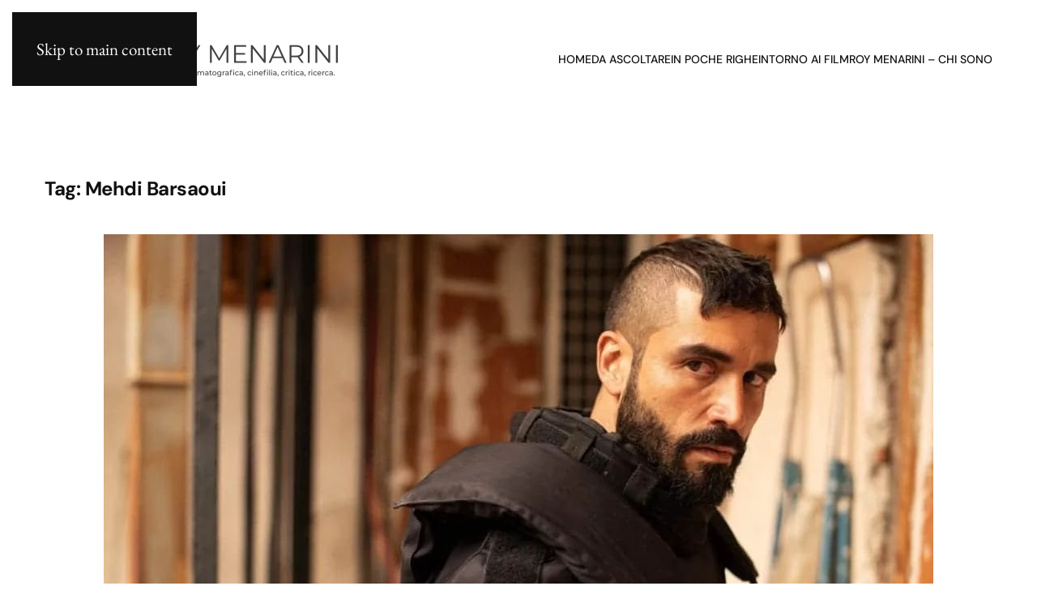

--- FILE ---
content_type: text/html; charset=UTF-8
request_url: http://roymenarini.it/tag/mehdi-barsaoui/
body_size: 13272
content:
<!DOCTYPE html>
<html lang="it-IT">
    <head>
        <meta charset="UTF-8">
        <meta name="viewport" content="width=device-width, initial-scale=1">
        <link rel="icon" href="/wp-content/uploads/2025/04/roy-menarini-favicon-sito.png" sizes="any">
                <link rel="apple-touch-icon" href="/wp-content/themes/yootheme/packages/theme-wordpress/assets/images/apple-touch-icon.png">
                <title>Mehdi Barsaoui &#8211; Roy Menarini Universe</title>
<meta name='robots' content='max-image-preview:large' />
<link rel='dns-prefetch' href='//www.googletagmanager.com' />
<link rel="alternate" type="application/rss+xml" title="Roy Menarini Universe &raquo; Feed" href="https://roymenarini.it/feed/" />
<link rel="alternate" type="application/rss+xml" title="Roy Menarini Universe &raquo; Feed dei commenti" href="https://roymenarini.it/comments/feed/" />
<link rel="alternate" type="application/rss+xml" title="Roy Menarini Universe &raquo; Mehdi Barsaoui Feed del tag" href="https://roymenarini.it/tag/mehdi-barsaoui/feed/" />
<style id='wp-emoji-styles-inline-css'>

	img.wp-smiley, img.emoji {
		display: inline !important;
		border: none !important;
		box-shadow: none !important;
		height: 1em !important;
		width: 1em !important;
		margin: 0 0.07em !important;
		vertical-align: -0.1em !important;
		background: none !important;
		padding: 0 !important;
	}
/*# sourceURL=wp-emoji-styles-inline-css */
</style>
<style id='classic-theme-styles-inline-css'>
/*! This file is auto-generated */
.wp-block-button__link{color:#fff;background-color:#32373c;border-radius:9999px;box-shadow:none;text-decoration:none;padding:calc(.667em + 2px) calc(1.333em + 2px);font-size:1.125em}.wp-block-file__button{background:#32373c;color:#fff;text-decoration:none}
/*# sourceURL=/wp-includes/css/classic-themes.min.css */
</style>
<link rel='stylesheet' id='parent-style-css' href='http://roymenarini.it/wp-content/themes/yootheme/style.css?ver=6.9' media='all' />
<link href="http://roymenarini.it/wp-content/themes/yootheme/css/theme.1.css?ver=1747487395" rel="stylesheet">
<script src="http://roymenarini.it/wp-includes/js/jquery/jquery.min.js?ver=3.7.1" id="jquery-core-js"></script>
<script src="http://roymenarini.it/wp-includes/js/jquery/jquery-migrate.min.js?ver=3.4.1" id="jquery-migrate-js"></script>

<!-- Snippet del tag Google (gtag.js) aggiunto da Site Kit -->

<!-- Snippet Google Analytics aggiunto da Site Kit -->
<script src="https://www.googletagmanager.com/gtag/js?id=GT-PLFDR8D" id="google_gtagjs-js" async></script>
<script id="google_gtagjs-js-after">
window.dataLayer = window.dataLayer || [];function gtag(){dataLayer.push(arguments);}
gtag("set","linker",{"domains":["roymenarini.it"]});
gtag("js", new Date());
gtag("set", "developer_id.dZTNiMT", true);
gtag("config", "GT-PLFDR8D");
 window._googlesitekit = window._googlesitekit || {}; window._googlesitekit.throttledEvents = []; window._googlesitekit.gtagEvent = (name, data) => { var key = JSON.stringify( { name, data } ); if ( !! window._googlesitekit.throttledEvents[ key ] ) { return; } window._googlesitekit.throttledEvents[ key ] = true; setTimeout( () => { delete window._googlesitekit.throttledEvents[ key ]; }, 5 ); gtag( "event", name, { ...data, event_source: "site-kit" } ); } 
//# sourceURL=google_gtagjs-js-after
</script>

<!-- Snippet del tag Google (gtag.js) finale aggiunto da Site Kit -->
<link rel="https://api.w.org/" href="https://roymenarini.it/wp-json/" /><link rel="alternate" title="JSON" type="application/json" href="https://roymenarini.it/wp-json/wp/v2/tags/856" /><link rel="EditURI" type="application/rsd+xml" title="RSD" href="https://roymenarini.it/xmlrpc.php?rsd" />
<meta name="generator" content="WordPress 6.9" />
<meta name="generator" content="Site Kit by Google 1.152.1" /><script src="http://roymenarini.it/wp-content/themes/yootheme/vendor/assets/uikit/dist/js/uikit.min.js?ver=4.5.11"></script>
<script src="http://roymenarini.it/wp-content/themes/yootheme/vendor/assets/uikit/dist/js/uikit-icons-framerate.min.js?ver=4.5.11"></script>
<script src="http://roymenarini.it/wp-content/themes/yootheme/js/theme.js?ver=4.5.11"></script>
<script>window.yootheme ||= {}; var $theme = yootheme.theme = {"i18n":{"close":{"label":"Chiudi","0":"yootheme"},"totop":{"label":"Back to top","0":"yootheme"},"marker":{"label":"Open","0":"yootheme"},"navbarToggleIcon":{"label":"Apri menu","0":"yootheme"},"paginationPrevious":{"label":"Pagina precedente","0":"yootheme"},"paginationNext":{"label":"Pagina successiva","0":"yootheme"},"searchIcon":{"toggle":"Open Search","submit":"Submit Search"},"slider":{"next":"Next slide","previous":"Previous slide","slideX":"Slide %s","slideLabel":"%s of %s"},"slideshow":{"next":"Next slide","previous":"Previous slide","slideX":"Slide %s","slideLabel":"%s of %s"},"lightboxPanel":{"next":"Next slide","previous":"Previous slide","slideLabel":"%s of %s","close":"Close"}}};</script>
    <style id='wp-block-image-inline-css'>
.wp-block-image>a,.wp-block-image>figure>a{display:inline-block}.wp-block-image img{box-sizing:border-box;height:auto;max-width:100%;vertical-align:bottom}@media not (prefers-reduced-motion){.wp-block-image img.hide{visibility:hidden}.wp-block-image img.show{animation:show-content-image .4s}}.wp-block-image[style*=border-radius] img,.wp-block-image[style*=border-radius]>a{border-radius:inherit}.wp-block-image.has-custom-border img{box-sizing:border-box}.wp-block-image.aligncenter{text-align:center}.wp-block-image.alignfull>a,.wp-block-image.alignwide>a{width:100%}.wp-block-image.alignfull img,.wp-block-image.alignwide img{height:auto;width:100%}.wp-block-image .aligncenter,.wp-block-image .alignleft,.wp-block-image .alignright,.wp-block-image.aligncenter,.wp-block-image.alignleft,.wp-block-image.alignright{display:table}.wp-block-image .aligncenter>figcaption,.wp-block-image .alignleft>figcaption,.wp-block-image .alignright>figcaption,.wp-block-image.aligncenter>figcaption,.wp-block-image.alignleft>figcaption,.wp-block-image.alignright>figcaption{caption-side:bottom;display:table-caption}.wp-block-image .alignleft{float:left;margin:.5em 1em .5em 0}.wp-block-image .alignright{float:right;margin:.5em 0 .5em 1em}.wp-block-image .aligncenter{margin-left:auto;margin-right:auto}.wp-block-image :where(figcaption){margin-bottom:1em;margin-top:.5em}.wp-block-image.is-style-circle-mask img{border-radius:9999px}@supports ((-webkit-mask-image:none) or (mask-image:none)) or (-webkit-mask-image:none){.wp-block-image.is-style-circle-mask img{border-radius:0;-webkit-mask-image:url('data:image/svg+xml;utf8,<svg viewBox="0 0 100 100" xmlns="http://www.w3.org/2000/svg"><circle cx="50" cy="50" r="50"/></svg>');mask-image:url('data:image/svg+xml;utf8,<svg viewBox="0 0 100 100" xmlns="http://www.w3.org/2000/svg"><circle cx="50" cy="50" r="50"/></svg>');mask-mode:alpha;-webkit-mask-position:center;mask-position:center;-webkit-mask-repeat:no-repeat;mask-repeat:no-repeat;-webkit-mask-size:contain;mask-size:contain}}:root :where(.wp-block-image.is-style-rounded img,.wp-block-image .is-style-rounded img){border-radius:9999px}.wp-block-image figure{margin:0}.wp-lightbox-container{display:flex;flex-direction:column;position:relative}.wp-lightbox-container img{cursor:zoom-in}.wp-lightbox-container img:hover+button{opacity:1}.wp-lightbox-container button{align-items:center;backdrop-filter:blur(16px) saturate(180%);background-color:#5a5a5a40;border:none;border-radius:4px;cursor:zoom-in;display:flex;height:20px;justify-content:center;opacity:0;padding:0;position:absolute;right:16px;text-align:center;top:16px;width:20px;z-index:100}@media not (prefers-reduced-motion){.wp-lightbox-container button{transition:opacity .2s ease}}.wp-lightbox-container button:focus-visible{outline:3px auto #5a5a5a40;outline:3px auto -webkit-focus-ring-color;outline-offset:3px}.wp-lightbox-container button:hover{cursor:pointer;opacity:1}.wp-lightbox-container button:focus{opacity:1}.wp-lightbox-container button:focus,.wp-lightbox-container button:hover,.wp-lightbox-container button:not(:hover):not(:active):not(.has-background){background-color:#5a5a5a40;border:none}.wp-lightbox-overlay{box-sizing:border-box;cursor:zoom-out;height:100vh;left:0;overflow:hidden;position:fixed;top:0;visibility:hidden;width:100%;z-index:100000}.wp-lightbox-overlay .close-button{align-items:center;cursor:pointer;display:flex;justify-content:center;min-height:40px;min-width:40px;padding:0;position:absolute;right:calc(env(safe-area-inset-right) + 16px);top:calc(env(safe-area-inset-top) + 16px);z-index:5000000}.wp-lightbox-overlay .close-button:focus,.wp-lightbox-overlay .close-button:hover,.wp-lightbox-overlay .close-button:not(:hover):not(:active):not(.has-background){background:none;border:none}.wp-lightbox-overlay .lightbox-image-container{height:var(--wp--lightbox-container-height);left:50%;overflow:hidden;position:absolute;top:50%;transform:translate(-50%,-50%);transform-origin:top left;width:var(--wp--lightbox-container-width);z-index:9999999999}.wp-lightbox-overlay .wp-block-image{align-items:center;box-sizing:border-box;display:flex;height:100%;justify-content:center;margin:0;position:relative;transform-origin:0 0;width:100%;z-index:3000000}.wp-lightbox-overlay .wp-block-image img{height:var(--wp--lightbox-image-height);min-height:var(--wp--lightbox-image-height);min-width:var(--wp--lightbox-image-width);width:var(--wp--lightbox-image-width)}.wp-lightbox-overlay .wp-block-image figcaption{display:none}.wp-lightbox-overlay button{background:none;border:none}.wp-lightbox-overlay .scrim{background-color:#fff;height:100%;opacity:.9;position:absolute;width:100%;z-index:2000000}.wp-lightbox-overlay.active{visibility:visible}@media not (prefers-reduced-motion){.wp-lightbox-overlay.active{animation:turn-on-visibility .25s both}.wp-lightbox-overlay.active img{animation:turn-on-visibility .35s both}.wp-lightbox-overlay.show-closing-animation:not(.active){animation:turn-off-visibility .35s both}.wp-lightbox-overlay.show-closing-animation:not(.active) img{animation:turn-off-visibility .25s both}.wp-lightbox-overlay.zoom.active{animation:none;opacity:1;visibility:visible}.wp-lightbox-overlay.zoom.active .lightbox-image-container{animation:lightbox-zoom-in .4s}.wp-lightbox-overlay.zoom.active .lightbox-image-container img{animation:none}.wp-lightbox-overlay.zoom.active .scrim{animation:turn-on-visibility .4s forwards}.wp-lightbox-overlay.zoom.show-closing-animation:not(.active){animation:none}.wp-lightbox-overlay.zoom.show-closing-animation:not(.active) .lightbox-image-container{animation:lightbox-zoom-out .4s}.wp-lightbox-overlay.zoom.show-closing-animation:not(.active) .lightbox-image-container img{animation:none}.wp-lightbox-overlay.zoom.show-closing-animation:not(.active) .scrim{animation:turn-off-visibility .4s forwards}}@keyframes show-content-image{0%{visibility:hidden}99%{visibility:hidden}to{visibility:visible}}@keyframes turn-on-visibility{0%{opacity:0}to{opacity:1}}@keyframes turn-off-visibility{0%{opacity:1;visibility:visible}99%{opacity:0;visibility:visible}to{opacity:0;visibility:hidden}}@keyframes lightbox-zoom-in{0%{transform:translate(calc((-100vw + var(--wp--lightbox-scrollbar-width))/2 + var(--wp--lightbox-initial-left-position)),calc(-50vh + var(--wp--lightbox-initial-top-position))) scale(var(--wp--lightbox-scale))}to{transform:translate(-50%,-50%) scale(1)}}@keyframes lightbox-zoom-out{0%{transform:translate(-50%,-50%) scale(1);visibility:visible}99%{visibility:visible}to{transform:translate(calc((-100vw + var(--wp--lightbox-scrollbar-width))/2 + var(--wp--lightbox-initial-left-position)),calc(-50vh + var(--wp--lightbox-initial-top-position))) scale(var(--wp--lightbox-scale));visibility:hidden}}
/*# sourceURL=http://roymenarini.it/wp-includes/blocks/image/style.min.css */
</style>
<style id='wp-block-paragraph-inline-css'>
.is-small-text{font-size:.875em}.is-regular-text{font-size:1em}.is-large-text{font-size:2.25em}.is-larger-text{font-size:3em}.has-drop-cap:not(:focus):first-letter{float:left;font-size:8.4em;font-style:normal;font-weight:100;line-height:.68;margin:.05em .1em 0 0;text-transform:uppercase}body.rtl .has-drop-cap:not(:focus):first-letter{float:none;margin-left:.1em}p.has-drop-cap.has-background{overflow:hidden}:root :where(p.has-background){padding:1.25em 2.375em}:where(p.has-text-color:not(.has-link-color)) a{color:inherit}p.has-text-align-left[style*="writing-mode:vertical-lr"],p.has-text-align-right[style*="writing-mode:vertical-rl"]{rotate:180deg}
/*# sourceURL=http://roymenarini.it/wp-includes/blocks/paragraph/style.min.css */
</style>
<style id='global-styles-inline-css'>
:root{--wp--preset--aspect-ratio--square: 1;--wp--preset--aspect-ratio--4-3: 4/3;--wp--preset--aspect-ratio--3-4: 3/4;--wp--preset--aspect-ratio--3-2: 3/2;--wp--preset--aspect-ratio--2-3: 2/3;--wp--preset--aspect-ratio--16-9: 16/9;--wp--preset--aspect-ratio--9-16: 9/16;--wp--preset--color--black: #000000;--wp--preset--color--cyan-bluish-gray: #abb8c3;--wp--preset--color--white: #ffffff;--wp--preset--color--pale-pink: #f78da7;--wp--preset--color--vivid-red: #cf2e2e;--wp--preset--color--luminous-vivid-orange: #ff6900;--wp--preset--color--luminous-vivid-amber: #fcb900;--wp--preset--color--light-green-cyan: #7bdcb5;--wp--preset--color--vivid-green-cyan: #00d084;--wp--preset--color--pale-cyan-blue: #8ed1fc;--wp--preset--color--vivid-cyan-blue: #0693e3;--wp--preset--color--vivid-purple: #9b51e0;--wp--preset--gradient--vivid-cyan-blue-to-vivid-purple: linear-gradient(135deg,rgb(6,147,227) 0%,rgb(155,81,224) 100%);--wp--preset--gradient--light-green-cyan-to-vivid-green-cyan: linear-gradient(135deg,rgb(122,220,180) 0%,rgb(0,208,130) 100%);--wp--preset--gradient--luminous-vivid-amber-to-luminous-vivid-orange: linear-gradient(135deg,rgb(252,185,0) 0%,rgb(255,105,0) 100%);--wp--preset--gradient--luminous-vivid-orange-to-vivid-red: linear-gradient(135deg,rgb(255,105,0) 0%,rgb(207,46,46) 100%);--wp--preset--gradient--very-light-gray-to-cyan-bluish-gray: linear-gradient(135deg,rgb(238,238,238) 0%,rgb(169,184,195) 100%);--wp--preset--gradient--cool-to-warm-spectrum: linear-gradient(135deg,rgb(74,234,220) 0%,rgb(151,120,209) 20%,rgb(207,42,186) 40%,rgb(238,44,130) 60%,rgb(251,105,98) 80%,rgb(254,248,76) 100%);--wp--preset--gradient--blush-light-purple: linear-gradient(135deg,rgb(255,206,236) 0%,rgb(152,150,240) 100%);--wp--preset--gradient--blush-bordeaux: linear-gradient(135deg,rgb(254,205,165) 0%,rgb(254,45,45) 50%,rgb(107,0,62) 100%);--wp--preset--gradient--luminous-dusk: linear-gradient(135deg,rgb(255,203,112) 0%,rgb(199,81,192) 50%,rgb(65,88,208) 100%);--wp--preset--gradient--pale-ocean: linear-gradient(135deg,rgb(255,245,203) 0%,rgb(182,227,212) 50%,rgb(51,167,181) 100%);--wp--preset--gradient--electric-grass: linear-gradient(135deg,rgb(202,248,128) 0%,rgb(113,206,126) 100%);--wp--preset--gradient--midnight: linear-gradient(135deg,rgb(2,3,129) 0%,rgb(40,116,252) 100%);--wp--preset--font-size--small: 13px;--wp--preset--font-size--medium: 20px;--wp--preset--font-size--large: 36px;--wp--preset--font-size--x-large: 42px;--wp--preset--spacing--20: 0.44rem;--wp--preset--spacing--30: 0.67rem;--wp--preset--spacing--40: 1rem;--wp--preset--spacing--50: 1.5rem;--wp--preset--spacing--60: 2.25rem;--wp--preset--spacing--70: 3.38rem;--wp--preset--spacing--80: 5.06rem;--wp--preset--shadow--natural: 6px 6px 9px rgba(0, 0, 0, 0.2);--wp--preset--shadow--deep: 12px 12px 50px rgba(0, 0, 0, 0.4);--wp--preset--shadow--sharp: 6px 6px 0px rgba(0, 0, 0, 0.2);--wp--preset--shadow--outlined: 6px 6px 0px -3px rgb(255, 255, 255), 6px 6px rgb(0, 0, 0);--wp--preset--shadow--crisp: 6px 6px 0px rgb(0, 0, 0);}:where(.is-layout-flex){gap: 0.5em;}:where(.is-layout-grid){gap: 0.5em;}body .is-layout-flex{display: flex;}.is-layout-flex{flex-wrap: wrap;align-items: center;}.is-layout-flex > :is(*, div){margin: 0;}body .is-layout-grid{display: grid;}.is-layout-grid > :is(*, div){margin: 0;}:where(.wp-block-columns.is-layout-flex){gap: 2em;}:where(.wp-block-columns.is-layout-grid){gap: 2em;}:where(.wp-block-post-template.is-layout-flex){gap: 1.25em;}:where(.wp-block-post-template.is-layout-grid){gap: 1.25em;}.has-black-color{color: var(--wp--preset--color--black) !important;}.has-cyan-bluish-gray-color{color: var(--wp--preset--color--cyan-bluish-gray) !important;}.has-white-color{color: var(--wp--preset--color--white) !important;}.has-pale-pink-color{color: var(--wp--preset--color--pale-pink) !important;}.has-vivid-red-color{color: var(--wp--preset--color--vivid-red) !important;}.has-luminous-vivid-orange-color{color: var(--wp--preset--color--luminous-vivid-orange) !important;}.has-luminous-vivid-amber-color{color: var(--wp--preset--color--luminous-vivid-amber) !important;}.has-light-green-cyan-color{color: var(--wp--preset--color--light-green-cyan) !important;}.has-vivid-green-cyan-color{color: var(--wp--preset--color--vivid-green-cyan) !important;}.has-pale-cyan-blue-color{color: var(--wp--preset--color--pale-cyan-blue) !important;}.has-vivid-cyan-blue-color{color: var(--wp--preset--color--vivid-cyan-blue) !important;}.has-vivid-purple-color{color: var(--wp--preset--color--vivid-purple) !important;}.has-black-background-color{background-color: var(--wp--preset--color--black) !important;}.has-cyan-bluish-gray-background-color{background-color: var(--wp--preset--color--cyan-bluish-gray) !important;}.has-white-background-color{background-color: var(--wp--preset--color--white) !important;}.has-pale-pink-background-color{background-color: var(--wp--preset--color--pale-pink) !important;}.has-vivid-red-background-color{background-color: var(--wp--preset--color--vivid-red) !important;}.has-luminous-vivid-orange-background-color{background-color: var(--wp--preset--color--luminous-vivid-orange) !important;}.has-luminous-vivid-amber-background-color{background-color: var(--wp--preset--color--luminous-vivid-amber) !important;}.has-light-green-cyan-background-color{background-color: var(--wp--preset--color--light-green-cyan) !important;}.has-vivid-green-cyan-background-color{background-color: var(--wp--preset--color--vivid-green-cyan) !important;}.has-pale-cyan-blue-background-color{background-color: var(--wp--preset--color--pale-cyan-blue) !important;}.has-vivid-cyan-blue-background-color{background-color: var(--wp--preset--color--vivid-cyan-blue) !important;}.has-vivid-purple-background-color{background-color: var(--wp--preset--color--vivid-purple) !important;}.has-black-border-color{border-color: var(--wp--preset--color--black) !important;}.has-cyan-bluish-gray-border-color{border-color: var(--wp--preset--color--cyan-bluish-gray) !important;}.has-white-border-color{border-color: var(--wp--preset--color--white) !important;}.has-pale-pink-border-color{border-color: var(--wp--preset--color--pale-pink) !important;}.has-vivid-red-border-color{border-color: var(--wp--preset--color--vivid-red) !important;}.has-luminous-vivid-orange-border-color{border-color: var(--wp--preset--color--luminous-vivid-orange) !important;}.has-luminous-vivid-amber-border-color{border-color: var(--wp--preset--color--luminous-vivid-amber) !important;}.has-light-green-cyan-border-color{border-color: var(--wp--preset--color--light-green-cyan) !important;}.has-vivid-green-cyan-border-color{border-color: var(--wp--preset--color--vivid-green-cyan) !important;}.has-pale-cyan-blue-border-color{border-color: var(--wp--preset--color--pale-cyan-blue) !important;}.has-vivid-cyan-blue-border-color{border-color: var(--wp--preset--color--vivid-cyan-blue) !important;}.has-vivid-purple-border-color{border-color: var(--wp--preset--color--vivid-purple) !important;}.has-vivid-cyan-blue-to-vivid-purple-gradient-background{background: var(--wp--preset--gradient--vivid-cyan-blue-to-vivid-purple) !important;}.has-light-green-cyan-to-vivid-green-cyan-gradient-background{background: var(--wp--preset--gradient--light-green-cyan-to-vivid-green-cyan) !important;}.has-luminous-vivid-amber-to-luminous-vivid-orange-gradient-background{background: var(--wp--preset--gradient--luminous-vivid-amber-to-luminous-vivid-orange) !important;}.has-luminous-vivid-orange-to-vivid-red-gradient-background{background: var(--wp--preset--gradient--luminous-vivid-orange-to-vivid-red) !important;}.has-very-light-gray-to-cyan-bluish-gray-gradient-background{background: var(--wp--preset--gradient--very-light-gray-to-cyan-bluish-gray) !important;}.has-cool-to-warm-spectrum-gradient-background{background: var(--wp--preset--gradient--cool-to-warm-spectrum) !important;}.has-blush-light-purple-gradient-background{background: var(--wp--preset--gradient--blush-light-purple) !important;}.has-blush-bordeaux-gradient-background{background: var(--wp--preset--gradient--blush-bordeaux) !important;}.has-luminous-dusk-gradient-background{background: var(--wp--preset--gradient--luminous-dusk) !important;}.has-pale-ocean-gradient-background{background: var(--wp--preset--gradient--pale-ocean) !important;}.has-electric-grass-gradient-background{background: var(--wp--preset--gradient--electric-grass) !important;}.has-midnight-gradient-background{background: var(--wp--preset--gradient--midnight) !important;}.has-small-font-size{font-size: var(--wp--preset--font-size--small) !important;}.has-medium-font-size{font-size: var(--wp--preset--font-size--medium) !important;}.has-large-font-size{font-size: var(--wp--preset--font-size--large) !important;}.has-x-large-font-size{font-size: var(--wp--preset--font-size--x-large) !important;}
/*# sourceURL=global-styles-inline-css */
</style>
</head>
    <body class="archive tag tag-mehdi-barsaoui tag-856 wp-theme-yootheme wp-child-theme-quolab ">

        
        <div class="uk-hidden-visually uk-notification uk-notification-top-left uk-width-auto">
            <div class="uk-notification-message">
                <a href="#tm-main" class="uk-link-reset">Skip to main content</a>
            </div>
        </div>

        
        
        <div class="tm-page">

                        


<header class="tm-header-mobile uk-hidden@m">


    
        <div class="uk-navbar-container">

            <div class="uk-container uk-container-expand">
                <nav class="uk-navbar" uk-navbar="{&quot;align&quot;:&quot;left&quot;,&quot;container&quot;:&quot;.tm-header-mobile&quot;,&quot;boundary&quot;:&quot;.tm-header-mobile .uk-navbar-container&quot;}">

                                        <div class="uk-navbar-left ">

                                                    <a href="https://roymenarini.it/" aria-label="Torna alla Home" class="uk-logo uk-navbar-item">
    <picture>
<source type="image/webp" srcset="/wp-content/themes/yootheme/cache/0d/roy-menarini-logo-sito-0d0140ce.webp 399w, /wp-content/themes/yootheme/cache/07/roy-menarini-logo-sito-0734c426.webp 400w" sizes="(min-width: 400px) 400px">
<img alt="Roy Menarini" loading="eager" src="/wp-content/themes/yootheme/cache/55/roy-menarini-logo-sito-553c2903.png" width="400" height="126">
</picture></a>                        
                        
                        
                    </div>
                    
                    
                                        <div class="uk-navbar-right">

                                                                            
                                                    <a uk-toggle href="#tm-dialog-mobile" class="uk-navbar-toggle">

        
        <div uk-navbar-toggle-icon></div>

        
    </a>                        
                    </div>
                    
                </nav>
            </div>

        </div>

    



        <div id="tm-dialog-mobile" uk-offcanvas="container: true; overlay: true" mode="slide" flip>
        <div class="uk-offcanvas-bar uk-flex uk-flex-column">

                        <button class="uk-offcanvas-close uk-close-large" type="button" uk-close uk-toggle="cls: uk-close-large; mode: media; media: @s"></button>
            
                        <div class="uk-margin-auto-bottom">
                
<div class="uk-panel widget widget_nav_menu" id="nav_menu-4">

    
    
<ul class="uk-nav uk-nav-default">
    
	<li class="menu-item menu-item-type-custom menu-item-object-custom"><a href="https://roymenarini.it/">Home</a></li>
	<li class="menu-item menu-item-type-taxonomy menu-item-object-category"><a href="https://roymenarini.it/category/da-ascoltare/">Da ascoltare</a></li>
	<li class="menu-item menu-item-type-taxonomy menu-item-object-category"><a href="https://roymenarini.it/category/in-poche-righe/">In poche righe</a></li>
	<li class="menu-item menu-item-type-taxonomy menu-item-object-category"><a href="https://roymenarini.it/category/film-visti/">Intorno ai film</a></li>
	<li class="menu-item menu-item-type-post_type menu-item-object-page"><a href="https://roymenarini.it/page-d-exemple/">Roy Menarini – Chi sono</a></li></ul>

</div>
            </div>
            
            
        </div>
    </div>
    
    
    

</header>




<header class="tm-header uk-visible@m">



    
        <div class="uk-navbar-container">

            <div class="uk-container">
                <nav class="uk-navbar" uk-navbar="{&quot;align&quot;:&quot;left&quot;,&quot;container&quot;:&quot;.tm-header&quot;,&quot;boundary&quot;:&quot;.tm-header .uk-navbar-container&quot;}">

                                        <div class="uk-navbar-left ">

                                                    <a href="https://roymenarini.it/" aria-label="Torna alla Home" class="uk-logo uk-navbar-item">
    <picture>
<source type="image/webp" srcset="/wp-content/themes/yootheme/cache/0d/roy-menarini-logo-sito-0d0140ce.webp 399w, /wp-content/themes/yootheme/cache/07/roy-menarini-logo-sito-0734c426.webp 400w" sizes="(min-width: 400px) 400px">
<img alt="Roy Menarini" loading="eager" src="/wp-content/themes/yootheme/cache/55/roy-menarini-logo-sito-553c2903.png" width="400" height="126">
</picture></a>                        
                        
                        
                    </div>
                    
                    
                                        <div class="uk-navbar-right">

                                                    
<ul class="uk-navbar-nav">
    
	<li class="menu-item menu-item-type-custom menu-item-object-custom"><a href="https://roymenarini.it/">Home</a></li>
	<li class="menu-item menu-item-type-taxonomy menu-item-object-category"><a href="https://roymenarini.it/category/da-ascoltare/">Da ascoltare</a></li>
	<li class="menu-item menu-item-type-taxonomy menu-item-object-category"><a href="https://roymenarini.it/category/in-poche-righe/">In poche righe</a></li>
	<li class="menu-item menu-item-type-taxonomy menu-item-object-category"><a href="https://roymenarini.it/category/film-visti/">Intorno ai film</a></li>
	<li class="menu-item menu-item-type-post_type menu-item-object-page"><a href="https://roymenarini.it/page-d-exemple/">Roy Menarini – Chi sono</a></li></ul>
                        
                                                                            
                    </div>
                    
                </nav>
            </div>

        </div>

    







</header>

            
            
            <main id="tm-main"  class="tm-main uk-section uk-section-default" uk-height-viewport="expand: true">

                                <div class="uk-container">

                    
                            
                

    
        <h1 class="uk-margin-medium-bottom uk-h3">Tag: <span>Mehdi Barsaoui</span></h1>

        
    
    <div uk-grid class="uk-child-width-1-1">
                <div>
<article id="post-823" class="uk-article post-823 post type-post status-publish format-standard has-post-thumbnail hentry category-in-poche-righe tag-adam-berg tag-alessandro-cassigoli tag-antidisturbios tag-apollo-10-1-2 tag-benoit-jacquot tag-californie tag-casey-kauffman tag-gli-amori-di-suzanna-andler tag-granchio-nero tag-isabel-pena tag-mahamat-saleh-haroun tag-mehdi-barsaoui tag-michel-franco tag-richard-linklater tag-rodrigo-sorogoyen tag-sundown tag-un-figlio tag-una-madre-una-figlia" typeof="Article" vocab="https://schema.org/">

    <meta property="name" content="IMMAGINI GLOBALI DALLA TERRA ALLA LUNA">
    <meta property="author" typeof="Person" content="Roy Menarini">
    <meta property="dateModified" content="2022-04-23T11:29:38+02:00">
    <meta class="uk-margin-remove-adjacent" property="datePublished" content="2022-04-23T10:42:47+02:00">

        
            <div class="uk-text-center uk-margin-medium-top" property="image" typeof="ImageObject">
            <meta property="url" content="https://roymenarini.it/wp-content/uploads/2022/04/antidisturbios-alex-garcia-scaled-1.jpg">
                            <a href="https://roymenarini.it/823-2/"><picture>
<source type="image/webp" srcset="https://roymenarini.it/wp-json/yootheme/image?src=%7B%22file%22%3A%22wp-content%2Fuploads%2F2022%2F04%2Fantidisturbios-alex-garcia-scaled-1.jpg%22%2C%22type%22%3A%22webp%2C85%22%2C%22thumbnail%22%3A%22768%2C432%22%7D&amp;hash=8d4b481b 768w, /wp-content/themes/yootheme/cache/b5/antidisturbios-alex-garcia-scaled-1-b59b322c.webp 1024w" sizes="(min-width: 1024px) 1024px">
<img loading="lazy" alt src="/wp-content/themes/yootheme/cache/25/antidisturbios-alex-garcia-scaled-1-256b5074.jpeg" width="1024" height="576">
</picture></a>
                    </div>
    
        
    
        
        <h2 property="headline" class="uk-margin-top uk-margin-remove-bottom uk-article-title"><a class="uk-link-reset" href="https://roymenarini.it/823-2/">IMMAGINI GLOBALI DALLA TERRA ALLA LUNA</a></h2>
                            <p class="uk-margin-top uk-margin-remove-bottom uk-article-meta">
                Scritto da <a href="https://roymenarini.it/author/roymenarini/">Roy Menarini</a> il <time datetime="2022-04-23T10:42:47+02:00">23 Aprile 2022</time>.                Pubblicato in <a href="https://roymenarini.it/category/in-poche-righe/" rel="category tag">In poche righe</a>.                            </p>
                
        
        
                    <div class="uk-margin-medium-top" property="text">

                
                                    
<p>Come di consueto la rubrica “In poche righe” affronta alcuni film e serie TV attraverso rapidi lampi critico-interpretativi.</p>



<p><strong>APOLLO 10 1/2 </strong></p>



<figure class="wp-block-image"><img decoding="async" src="https://sm.ign.com/ign_it/screenshot/default/apollo_54e4.jpg" alt="Apollo 10 1/2: A Space Age Childhood - La recensione"/></figure>



<p>Di nuovo alle prese con l&#8217;animazione al rotoscopio, l&#8217;impagabile Richard Linklater (che ancora gode di uno &#8220;scalino critico&#8221; più in basso di quel che merita) offre uno strepitoso catalogo di gioventù che si intreccia con la fantasia adolescenziale di un ragazzo che immagina di andare sulla Luna. L&#8217;intreccio sorprendente tra ucronia e nostalgia offre un impatto melanconico e umoristico di rara ispirazione, ma soprattutto la prima ora &#8211; dove lo srotolamento dei ricordi, degli oggetti, dei materiali mnestici diventa torrenziale &#8211; è grande cinema a tutti i livelli. </p>



<p><strong>GLI AMORI DI SUZANNA ANDLER</strong></p>



<figure class="wp-block-image"><img decoding="async" src="https://pad.mymovies.it/filmclub/2021/11/070/coverlg.jpg" alt="Gli amori di Suzanna Andler - Film (2021) - MYmovies.it"/></figure>



<p>Sul nuovo numero di Film TV (numero 16, 2022), l&#8217;amico Pietro Bianchi spiega dettagliatamente perché Benoit Jacquot è un signor cineasta. Letto tutto l&#8217;articolo, devo dargli ragione. Eppure ho fatto una enorme fatica a scalare questa montagna, pièce in unità di luogo tratta da uno scritto poi in parte ripudiato di Marguerite Duras. I tormenti, più che gli amori, di Suzanna sono tutti didascalici e i &#8220;récadrage&#8221; della messa in scena ovvii e noiosissimi, e il gioco delle parti &#8211; con sorprese &#8211; non è sorprendente. Abbiamo rimpianto <em>La voce umana</em> di Almodóvar.</p>



<p><strong>C&#8217;MON C&#8217;MON</strong></p>



<figure class="wp-block-image"><img decoding="async" src="https://pad.mymovies.it/filmclub/2020/01/021/coverlg.jpg" alt="C'mon C'mon - Film (2021) - MYmovies.it"/></figure>



<p>Qui c&#8217;è un bel problema di discorsi critico-estetici. Ovvero: questo è chiaramente un film hipster, modaiolo, furbastro, col bianco e nero fighetto, ecc ecc. Ma siamo certi che sia il giusto punto di vista? Quando diciamo che ormai il cinema &#8220;indie&#8221; è un genere, perché poi non lo giudichiamo con il metro del genere? Se nei film action ci sono gli inseguimenti e gli scontri, nel cinema &#8220;indie&#8221; c&#8217;è il bianco e nero, c&#8217;è Joaquin Phoenix, c&#8217;è la meta-riflessione sul documentario, c&#8217;è tutta questa roba qua. Quindi come &#8220;film di genere&#8221; <em>C&#8217;mon C&#8217;mon </em>funziona o no? Secondo me sì. </p>



<p><strong>SUNDOWN</strong></p>



<figure class="wp-block-image"><img decoding="async" src="https://static.fanpage.it/wp-content/uploads/sites/25/2022/03/photo.jpeg" alt="Sundown, in anteprima il trailer ufficiale del film con Tim Roth e  Charlotte Gainsbourg"/></figure>



<p>Non ho ben capito perché Michel Franco sia così bersagliato. Di <em>Nuevo Orden </em>alcune recensioni non avevano nemmeno capito la trama della seconda parte del film, eppure era un (rozzo) esempio di pamhplet sulla simmetria del populismi dal basso e dall&#8217;alto con elementi intriganti di costruzione narrativa. Questa lenta disgregazione morale di un riccastro nella dark side di Acapulco è probabilmente un film di Ulrich Seidl senza la dimensione corporea e antropofagica del cineasta austriaco. Ma Franco continua ad essere un regista interessante e i suoi apologhi meritano una qualche riflessione. </p>



<p><strong>CALIFORNIE</strong></p>



<figure class="wp-block-image"><img decoding="async" src="https://www.moviedigger.it/wp-content/uploads/2022/04/Californie.jpg" alt="CALIFORNIE | Biglietti omaggio per il cinema Tibur di Roma - MovieDigger"/></figure>



<p>Non ricordo un momento così ricco per il cinema italiano piccolo e piccolissimo quale quello degli ultimi anni. Anche <em>Californie </em>spicca in un panorama di micro-cinema di assoluto valore. La storia di una ragazza di origine marocchina, seguita dalla mdp per alcuni anni (dai 9 ai 14), in un impasto tra documentario e finzione, che per una volta è frutto di scelte lunghe e consapevoli, colpisce e commuove. Lo sbertucciato cinema del reale in verità continua a rivelarsi un caleidoscopio di progetti in cui convivono talvolta velleitarismi ma anche, come in questo caso, progetti intensi e riusciti. </p>



<p><strong>UN FIGLIO</strong></p>



<figure class="wp-block-image"><img decoding="async" src="https://i0.wp.com/www.asburymovies.it/wp-content/uploads/2022/04/un-figlio-2019-Mehdi-Barsaoui-recensione.webp?fit=1400%2C789&amp;ssl=1" alt="Un figlio (2019) di Mehdi Barsaoui - Recensione | Asbury Movies"/></figure>



<p>La formula è quella &#8220;farhadiana&#8221; che sta diventano un modello: scelte drammatiche che mettono in conflitto il singolo e l&#8217;istituzione (o il <em>dispositivo sociale</em>) con svelamento progressivo di tracce oscurantiste nel vissuto dei protagonisti. Mehdi Barsaoui&nbsp;traspone la strategia nella Tunisia del 2011 &#8211; con tutto quel che comporta &#8211; e scolpisce un melodramma matarazziano raffreddato cui purtroppo manca proprio il coraggio di farsi fiammeggiante, rimanendo inchiodato nei moduli del cinema d&#8217;essai e del film &#8220;da discussione&#8221;. Peccato per Sami Bouajila, al solito enorme. </p>



<p><strong>UNA MADRE, UNA FIGLIA</strong></p>



<figure class="wp-block-image is-resized"><img fetchpriority="high" decoding="async" src="https://citynews-today.stgy.ovh/~media/horizontal-mid/12606012905053/una-madre-una-figlia-foto-1-2.jpg" alt="“Una madre, una figlia”, un film toccante su un legame sacro (e  indissolubile)" width="784" height="441"/></figure>



<p>Scene di patriarcato in Ciad. Mahamat-Saleh Haroun racconta &#8220;femmine folli&#8221; orgogliosamente indipendenti in posti in cui sarebbe meglio non esserlo. La sottile linea tra &#8220;terzo cinema&#8221; didattico e cinema-cinema è risolta a favore di questo film grazie a elementi di pura messa in scena. Bastano l&#8217;inizio e la fine. La prima scena del lavoro manuale sulla gomma è strepitosa, materica, onesta. Il momento &#8220;revenge&#8221; è labirintico, duro, secco come il colpo del bastone che schiocca sulla testa. Qua e là poi le cose funzionano meno, ma con un atteggiamento cinematico di questo tipo perdoniamo tutto. </p>



<p><strong>GRANCHIO NERO</strong></p>



<figure class="wp-block-image"><img decoding="async" src="https://lucioprosperi.it/wp-content/uploads/2022/03/granchio-nero-recensione-film.png" alt="Granchio nero (2022) - La recensione del film su CinemaLux"/></figure>



<p>Action fantascientifico svedese con l&#8217;onnipresente e tostissima Noomi Rapace. Siamo in un futuro &#8220;ucrainizzato&#8221; con una guerra devastante che ha ridotto il Paese in macerie. Una combattente va in missione semi-suicida sui ghiacci con la speranza di incontrare la figlia strappata dagli invasori. Lasciando perdere ogni riflessione in materia, Adam Berg imbastisce un&#8217;avventura fin troppo lunga con alcune idee formidabili e con dignità assoluta per il genere europeo. Sia la guerriglia urbana sia la lunga parte su pattini sono da applausi. Poi sbraca, ma è un piacere (e in Italia si potrebbe fare?).  </p>



<p><strong>ANTIDISTURBIOS</strong></p>



<figure class="wp-block-image"><img decoding="async" src="https://artesettima.it/wp-content/uploads/2020/11/Antidisturbios_0.jpg" alt="Antidisturbios - Delitto e Castigo al TFF 2020 - ArteSettima"/></figure>



<p>Arrivata a sorpresa su Disney+, la serie di Isabel Peña e Rodrigo Sorogoyen (sempre più interessante come autore contemporaneo) ha già fatto il pieno di elogi. Ci accodiamo, notando l&#8217;ossessione di Sorogoyen per la corruzione in Spagna, e notando come i problemi dei corpi di polizia &#8211; volgarmente, i celerini &#8211; siano simili dappertutto. Vincente l&#8217;idea di promuovere a protagonista una giovane donna (Vicky Luego, un grumo di bellezza e tensione), e vincente l&#8217;idea di guardare al vulcano sociale di oggi come a un conflitto tra persone troppo abituate a scontrarsi per capire il male che fanno ai presunti nemici. L&#8217;indagine convince meno dell&#8217;affresco ma è un dettaglio. </p>



<p> </p>
                
                
            </div>
        
        
        
        
        
    
</article>
</div>
            </div>

    
        
                        
                </div>
                
            </main>

            
                        <footer>
                <!-- Builder #footer -->
<div class="uk-section-default uk-section" uk-scrollspy="target: [uk-scrollspy-class]; cls: uk-animation-slide-left-small; delay: false;">
    
        
        
        
            
                                <div class="uk-container">                
                    <div class="uk-grid tm-grid-expand uk-child-width-1-1 uk-grid-margin">
<div class="uk-width-1-1">
    
        
            
            
            
                
                    <hr uk-scrollspy-class>
                
            
        
    
</div></div><div class="uk-grid tm-grid-expand uk-grid-margin" uk-grid>
<div class="uk-grid-item-match uk-flex-middle uk-width-auto@s uk-width-1-3@l">
    
        
            
            
                        <div class="uk-panel uk-width-1-1">            
                
                    
<div class="uk-margin uk-text-left@s uk-text-center" uk-scrollspy-class>
        <a class="el-link" href="#" uk-scroll><picture>
<source type="image/webp" srcset="/wp-content/themes/yootheme/cache/05/roy-menarini-logo-sito-05fde53f.webp 399w, /wp-content/themes/yootheme/cache/ab/roy-menarini-logo-sito-ab26baf1.webp 400w" sizes="(min-width: 400px) 400px">
<img src="/wp-content/themes/yootheme/cache/e0/roy-menarini-logo-sito-e070665b.png" width="400" height="126" class="el-image" alt="Fuse" loading="lazy">
</picture></a>    
    
</div>
                
                        </div>            
        
    
</div>
<div class="uk-grid-item-match uk-flex-middle uk-width-expand@s uk-width-1-3@l">
    
        
            
            
                        <div class="uk-panel uk-width-1-1">            
                
                    
<div class="uk-text-center" uk-scrollspy-class="uk-animation-slide-bottom-small">
    <ul class="uk-margin-remove-bottom uk-subnav  uk-subnav-divider uk-flex-center" uk-margin>        <li class="el-item ">
    <a class="el-link" href="https://roymenarini.it/category/da-ascoltare/">Da Ascoltare</a></li>
        <li class="el-item ">
    <a class="el-link" href="https://roymenarini.it/category/in-poche-righe/">In Poche Righe</a></li>
        <li class="el-item ">
    <a class="el-link" href="https://roymenarini.it/category/film-visti/">Intorno ai Film</a></li>
        </ul>
</div>
<div uk-scrollspy-class>
    <form id="search-0" action="https://roymenarini.it/" method="get" role="search" class="uk-search uk-search-default uk-width-1-1">
        
        <input name="s" type="search" placeholder="Cerca" class="uk-search-input" required aria-label="Cerca">
        
        
    </form>
</div>
                
                        </div>            
        
    
</div>
<div class="uk-grid-item-match uk-flex-middle uk-width-auto@s uk-width-1-3@l">
    
        
            
            
                        <div class="uk-panel uk-width-1-1">            
                
                    
<div class="uk-margin-remove-vertical uk-text-right@m uk-text-center" uk-scrollspy-class="uk-animation-slide-right-small">    <ul class="uk-child-width-auto uk-grid-medium uk-flex-inline uk-flex-middle" uk-grid>
            <li class="el-item">
<a class="el-link uk-link-muted" href="https://www.instagram.com/roymenarini/" aria-label="INSTAGRAM" rel="noreferrer"><span uk-icon="icon: instagram;"></span></a></li>
            <li class="el-item">
<a class="el-link uk-link-muted" href="https://www.tiktok.com/@roymenarini?lang=it-IT" rel="noreferrer"><span uk-icon="icon: tiktok;"></span></a></li>
            <li class="el-item">
<a class="el-link uk-link-muted" href="https://www.youtube.com/@rmu-roymenariniuniverse490" rel="noreferrer"><span uk-icon="icon: youtube;"></span></a></li>
            <li class="el-item">
<a class="el-link uk-link-muted" href="https://www.facebook.com/roymenarini/" rel="noreferrer"><span uk-icon="icon: facebook;"></span></a></li>
    
    </ul></div>
                
                        </div>            
        
    
</div></div><div class="uk-grid tm-grid-expand uk-child-width-1-1 uk-margin-small">
<div class="uk-width-1-1">
    
        
            
            
            
                
                    <div class="uk-panel uk-text-small uk-text-muted uk-text-center" uk-scrollspy-class>©2025 Roy Menarini. Tutti i diritti riservati. </div><hr uk-scrollspy-class>
                
            
        
    
</div></div>
                                </div>                
            
        
    
</div>            </footer>
            
        </div>

        
        <script type="speculationrules">
{"prefetch":[{"source":"document","where":{"and":[{"href_matches":"/*"},{"not":{"href_matches":["/wp-*.php","/wp-admin/*","/wp-content/uploads/*","/wp-content/*","/wp-content/plugins/*","/wp-content/themes/quolab/*","/wp-content/themes/yootheme/*","/*\\?(.+)"]}},{"not":{"selector_matches":"a[rel~=\"nofollow\"]"}},{"not":{"selector_matches":".no-prefetch, .no-prefetch a"}}]},"eagerness":"conservative"}]}
</script>
<script src="http://roymenarini.it/wp-content/themes/quolab/builder/split_headline/js/jquery.splitlines.js" id="splitlines-js"></script>
<script src="http://roymenarini.it/wp-content/themes/quolab/builder/split_headline/js/splitlines-init.js" id="splitlines-init-js"></script>
<script id="wp-emoji-settings" type="application/json">
{"baseUrl":"https://s.w.org/images/core/emoji/17.0.2/72x72/","ext":".png","svgUrl":"https://s.w.org/images/core/emoji/17.0.2/svg/","svgExt":".svg","source":{"concatemoji":"http://roymenarini.it/wp-includes/js/wp-emoji-release.min.js?ver=6.9"}}
</script>
<script type="module">
/*! This file is auto-generated */
const a=JSON.parse(document.getElementById("wp-emoji-settings").textContent),o=(window._wpemojiSettings=a,"wpEmojiSettingsSupports"),s=["flag","emoji"];function i(e){try{var t={supportTests:e,timestamp:(new Date).valueOf()};sessionStorage.setItem(o,JSON.stringify(t))}catch(e){}}function c(e,t,n){e.clearRect(0,0,e.canvas.width,e.canvas.height),e.fillText(t,0,0);t=new Uint32Array(e.getImageData(0,0,e.canvas.width,e.canvas.height).data);e.clearRect(0,0,e.canvas.width,e.canvas.height),e.fillText(n,0,0);const a=new Uint32Array(e.getImageData(0,0,e.canvas.width,e.canvas.height).data);return t.every((e,t)=>e===a[t])}function p(e,t){e.clearRect(0,0,e.canvas.width,e.canvas.height),e.fillText(t,0,0);var n=e.getImageData(16,16,1,1);for(let e=0;e<n.data.length;e++)if(0!==n.data[e])return!1;return!0}function u(e,t,n,a){switch(t){case"flag":return n(e,"\ud83c\udff3\ufe0f\u200d\u26a7\ufe0f","\ud83c\udff3\ufe0f\u200b\u26a7\ufe0f")?!1:!n(e,"\ud83c\udde8\ud83c\uddf6","\ud83c\udde8\u200b\ud83c\uddf6")&&!n(e,"\ud83c\udff4\udb40\udc67\udb40\udc62\udb40\udc65\udb40\udc6e\udb40\udc67\udb40\udc7f","\ud83c\udff4\u200b\udb40\udc67\u200b\udb40\udc62\u200b\udb40\udc65\u200b\udb40\udc6e\u200b\udb40\udc67\u200b\udb40\udc7f");case"emoji":return!a(e,"\ud83e\u1fac8")}return!1}function f(e,t,n,a){let r;const o=(r="undefined"!=typeof WorkerGlobalScope&&self instanceof WorkerGlobalScope?new OffscreenCanvas(300,150):document.createElement("canvas")).getContext("2d",{willReadFrequently:!0}),s=(o.textBaseline="top",o.font="600 32px Arial",{});return e.forEach(e=>{s[e]=t(o,e,n,a)}),s}function r(e){var t=document.createElement("script");t.src=e,t.defer=!0,document.head.appendChild(t)}a.supports={everything:!0,everythingExceptFlag:!0},new Promise(t=>{let n=function(){try{var e=JSON.parse(sessionStorage.getItem(o));if("object"==typeof e&&"number"==typeof e.timestamp&&(new Date).valueOf()<e.timestamp+604800&&"object"==typeof e.supportTests)return e.supportTests}catch(e){}return null}();if(!n){if("undefined"!=typeof Worker&&"undefined"!=typeof OffscreenCanvas&&"undefined"!=typeof URL&&URL.createObjectURL&&"undefined"!=typeof Blob)try{var e="postMessage("+f.toString()+"("+[JSON.stringify(s),u.toString(),c.toString(),p.toString()].join(",")+"));",a=new Blob([e],{type:"text/javascript"});const r=new Worker(URL.createObjectURL(a),{name:"wpTestEmojiSupports"});return void(r.onmessage=e=>{i(n=e.data),r.terminate(),t(n)})}catch(e){}i(n=f(s,u,c,p))}t(n)}).then(e=>{for(const n in e)a.supports[n]=e[n],a.supports.everything=a.supports.everything&&a.supports[n],"flag"!==n&&(a.supports.everythingExceptFlag=a.supports.everythingExceptFlag&&a.supports[n]);var t;a.supports.everythingExceptFlag=a.supports.everythingExceptFlag&&!a.supports.flag,a.supports.everything||((t=a.source||{}).concatemoji?r(t.concatemoji):t.wpemoji&&t.twemoji&&(r(t.twemoji),r(t.wpemoji)))});
//# sourceURL=http://roymenarini.it/wp-includes/js/wp-emoji-loader.min.js
</script>
    </body>
</html>
